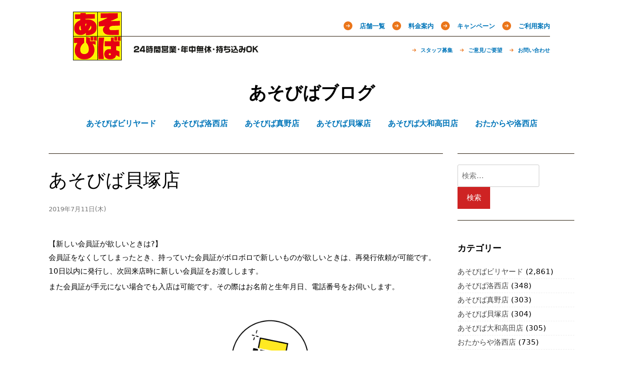

--- FILE ---
content_type: text/css
request_url: https://blog.aso-viva.jp/shared/themes/_/style.css?a=2&ver=6.2.8
body_size: 10219
content:
/*!
Theme Name: Neptune Portfolio
Theme URI: https://neptunewp.com/downloads/neptune-portfolio
Author: ThemePlanet
Author URI: https://neptunewp.com
Description: Neptune Portfolio is a unique theme that delivers amazing imagery for your blogs and personal portfolio sites, with a standard four column grid supported by masonry , you'll always expect a perfect design no matter which device you are on, be it your iPhone, android phone or desktop. You can use neptune portfolio to build your photography site, personal portfolio, agency portfolio or travel blog. Neptune Portfolio is already translated to Spanish, French & Portoguese and 100% translatable to any language Wordpress already supports.
Version: 1.0.7
License: GNU General Public License v2 or later
License URI: LICENSE
Text Domain: neptune-portfolio
Tags: one-column, two-columns, right-sidebar, custom-background, custom-logo, custom-menu, featured-images, threaded-comments, translation-ready, portfolio

This theme, like WordPress, is licensed under the GPL.
Use it to make something cool, have fun, and share what you've learned with others.

neptune is based on Underscores https://underscores.me/, (C) 2012-2017 Automattic, Inc.
Underscores is distributed under the terms of the GNU GPL v2 or later.

Normalizing styles have been helped along thanks to the fine work of
Nicolas Gallagher and Jonathan Neal https://necolas.github.io/normalize.css/
*/
/*--------------------------------------------------------------
>>> TABLE OF CONTENTS:
----------------------------------------------------------------
# Normalize
# Typography
# Elements
# Forms
# Navigation
	## Links
	## Menus
# Accessibility
# Alignments
# Clearings
# Widgets
# Content
	## Posts and pages
	## Comments
# Infinite scroll
# Media
	## Captions
	## Galleries
--------------------------------------------------------------*/
/*--------------------------------------------------------------
# Normalize
--------------------------------------------------------------*/
html {
	font-family: sans-serif;
	-webkit-text-size-adjust: 100%;
	-ms-text-size-adjust: 100%;
}

body {
	margin: 0;
}

article,
aside,
details,
figcaption,
figure,
footer,
header,
main,
menu,
nav,
section,
summary {
	display: block;
}

audio,
canvas,
progress,
video {
	display: inline-block;
	vertical-align: baseline;
}

audio:not([controls]) {
	display: none;
	height: 0;
}

[hidden],
template {
	display: none;
}

a {
	background-color: transparent;
}

a:active,
a:hover {
	outline: 0;
}

abbr[title] {
	border-bottom: 1px dotted;
}

b,
strong {
	font-weight: bold;
}

dfn {
	font-style: italic;
}

h1 {
	font-size: 2em;
	margin: .25em 0;
}

mark {
	background: #ff0;
	color: #000;
}

small {
	font-size: 80%;
}

sub,
sup {
	font-size: 75%;
	line-height: 0;
	position: relative;
	vertical-align: baseline;
}

sup {
	top: -0.5em;
}

sub {
	bottom: -0.25em;
}

img {
	border: 0;
}

svg:not(:root) {
	overflow: hidden;
}

figure {
	margin: 1em 40px;
}

hr {
	box-sizing: content-box;
	height: 0;
}

pre {
	overflow: auto;
}

code,
kbd,
pre,
samp {
	font-family: monospace, monospace;
	font-size: 1em;
}

button,
input,
optgroup,
select,
textarea {
	color: inherit;
	font: inherit;
	margin: 0;
}

button {
	overflow: visible;
}

button,
select {
	text-transform: none;
}

button,
html input[type="button"],
input[type="reset"],
input[type="submit"] {
	-webkit-appearance: button;
	cursor: pointer;
}

button[disabled],
html input[disabled] {
	cursor: default;
}

button::-moz-focus-inner,
input::-moz-focus-inner {
	border: 0;
	padding: 0;
}

input {
	line-height: normal;
}

input[type="checkbox"],
input[type="radio"] {
	box-sizing: border-box;
	padding: 0;
}

input[type="number"]::-webkit-inner-spin-button,
input[type="number"]::-webkit-outer-spin-button {
	height: auto;
}

input[type="search"]::-webkit-search-cancel-button,
input[type="search"]::-webkit-search-decoration {
	-webkit-appearance: none;
}

fieldset {
	border: 1px solid #c0c0c0;
	margin: 0 2px;
	padding: 0.35em 0.625em 0.75em;
}

legend {
	border: 0;
	padding: 0;
}

textarea {
	overflow: auto;
}

optgroup {
	font-weight: bold;
}

table {
	border-collapse: collapse;
	border-spacing: 0;
}

td,
th {
	padding: 0;
	text-align: center;
}

/*--------------------------------------------------------------
# Typography
--------------------------------------------------------------*/
body,
button,
input,
select,
optgroup,
textarea {
	font-family: -apple-system, system-ui, sans-serif;
	font-size: 15px;
	line-height: 28px;
}

h1, h2, h3, h4, h5, h6 {
	clear: both;
}
h1 {
  font-size: 35px;
  line-height: 45px;
  font-weight: 300;
}
h2 {
  font-size: 30px;
  line-height: 39px;
  font-weight: normal;
}
p {
	margin: 0;
	padding: .25em 0 0 0;
}

dfn, cite, em, i {
	font-style: italic;
}

blockquote {
	margin: 0 1.5em;
}

address {
	margin: 0 0 1.5em;
}

pre {
	background: #eee;
	font-family: "Courier 10 Pitch", Courier, monospace;
	font-size: 15px;
	font-size: 0.9375rem;
	line-height: 1.6;
	margin-bottom: 1.6em;
	max-width: 100%;
	overflow: auto;
	padding: 1.6em;
}

code, kbd, tt, var {
	font-family: Monaco, Consolas, "Andale Mono", "DejaVu Sans Mono", monospace;
	font-size: 15px;
	font-size: 0.9375rem;
}

abbr, acronym {
	border-bottom: 1px dotted #666;
	cursor: help;
}

mark, ins {
	background: #fff9c0;
	text-decoration: none;
}

big {
	font-size: 125%;
}

/*--------------------------------------------------------------
# Elements
--------------------------------------------------------------*/
html {
	box-sizing: border-box;
}

*,
*:before,
*:after {
	/* Inherit box-sizing to make it easier to change the property for components that leverage other behavior; see https://css-tricks.com/inheriting-box-sizing-probably-slightly-better-best-practice/ */
	box-sizing: inherit;
}

body {
	background: #ffffff;
	/* Fallback for when there is no custom background color defined. */
}
body, html {
  height: 100%;
}
hr {
	background-color: #ccc;
	border: 0;
	height: 1px;
	margin-bottom: 1.5em;
}

ul, ol {
	margin: 0 0 1.5em 3em;
}

ul {
	list-style: disc;
}

ol {
	list-style: decimal;
}

li > ul,
li > ol {
	margin-bottom: 0;
	margin-left: 1.5em;
}

dt {
	font-weight: bold;
}

dd {
	margin: 0 1.5em 1.5em;
}

img {
	height: auto;
	/* Make sure images are scaled correctly. */
	max-width: 100%;
	/* Adhere to container width. */
}

figure {
	margin: 1em 0;
	/* Extra wide images within figure tags don't overflow the content area. */
}

table {
	margin: 0 0 1.5em;
	width: 100%;
}

[aria-current]:not([aria-current="false"]) {
	background: #fff100;
	font-weight: bold;
	color: #271a08 !important;
}

/*--------------------------------------------------------------
# Forms
--------------------------------------------------------------*/
button,
input[type="button"],
input[type="reset"],
input[type="submit"] {
	border: none;
	background: #ce2323;
	color: #fff;
	font-size: 15px;
	line-height: 1;
	padding: 1em 2em;
}

button:hover,
input[type="button"]:hover,
input[type="reset"]:hover,
input[type="submit"]:hover {
	border-color: #ccc #bbb #aaa;
}

button:active, button:focus,
input[type="button"]:active,
input[type="button"]:focus,
input[type="reset"]:active,
input[type="reset"]:focus,
input[type="submit"]:active,
input[type="submit"]:focus {
	border-color: #aaa #bbb #bbb;
}

input[type="text"],
input[type="email"],
input[type="url"],
input[type="password"],
input[type="search"],
input[type="number"],
input[type="tel"],
input[type="range"],
input[type="date"],
input[type="month"],
input[type="week"],
input[type="time"],
input[type="datetime"],
input[type="datetime-local"],
input[type="color"],
textarea {
	color: #666;
	border: 1px solid #ccc;
	border-radius: 3px;
	padding: 3px;
}

input[type="text"]:focus,
input[type="email"]:focus,
input[type="url"]:focus,
input[type="password"]:focus,
input[type="search"]:focus,
input[type="number"]:focus,
input[type="tel"]:focus,
input[type="range"]:focus,
input[type="date"]:focus,
input[type="month"]:focus,
input[type="week"]:focus,
input[type="time"]:focus,
input[type="datetime"]:focus,
input[type="datetime-local"]:focus,
input[type="color"]:focus,
textarea:focus {
	color: #111;
}

select {
	border: 1px solid #ccc;
}

textarea {
	width: 100%;
}
button.alt-button {
  background-color: transparent;
  border: 1px solid #fff;
}

#masthead {
  background: #fff;
  width: 100%;
  position: relative;
  top: 0;
  left: 0;
}
#nomasthead {
  background: #000;
  width: 100%;
  position: relative;
  padding-top: 1.5em;
}
#page .mastblack {
  position: relative;
}
.site-branding {
  padding: 0;
  position: relative;
  z-index: 1;
}
.site-branding a {
	text-decoration: none;
	color: #000;
  text-transform: uppercase;
  font-weight: 600;
}
.site-branding h1 {
	color: #000;
  margin:0;
}
.site-description {
  margin: 0;
  color: #eee;
  font-size: 12px;
}
/*--------------------------------------------------------------
## Menus
--------------------------------------------------------------*/
#cssmenu {
  background: transparent;
  margin: 0;
  width: auto;
  padding: 0;
  line-height: 1;
  display: block;
  position: relative;
  -webkit-box-sizing: content-box;
  -moz-box-sizing: content-box;
  box-sizing: content-box;
}

#cssmenu ul {
  list-style: none;
  margin: 0 auto;
  padding: 0;
  float: none;
  text-align: center;
}

#cssmenu ul:after,
#cssmenu:after {
  content: ' ';
  display: block;
  font-size: 0;
  height: 0;
  clear: both;
  visibility: hidden;
}

#cssmenu a {
  font-family: Montserrat, "Helvetica Neue", Helvetica, Arial, sans-serif;
}

#cssmenu ul li {
  margin: 0;
  padding: 0;
  display: block;
  position: relative;

}

#cssmenu ul li a {
  text-decoration: none;
  display: block;
  margin: 0;
  -webkit-transition: color .2s ease;
  -moz-transition: color .2s ease;
  -ms-transition: color .2s ease;
  -o-transition: color .2s ease;
  transition: color .2s ease;
  -webkit-box-sizing: border-box;
  -moz-box-sizing: border-box;
  box-sizing: border-box;

}

#cssmenu ul li a {
display: inline-block;
}
#cssmenu ul li a:after {
content: '';
display: none;
height: 2px;
width: 0;
margin: 10px 0 0;
background: transparent;
transition: width .5s ease, background-color .5s ease;
}
#cssmenu ul li a:hover:after {
width: 100%;
background: #eee;
}


#cssmenu ul li ul {
  position: absolute;
  left: -9999px;
  top: auto;
  z-index: 9999;
}

#cssmenu ul li ul li {
  max-height: 0;
  position: absolute;
  -webkit-transition: max-height 0.4s ease-out;
  -moz-transition: max-height 0.4s ease-out;
  -ms-transition: max-height 0.4s ease-out;
  -o-transition: max-height 0.4s ease-out;
  transition: max-height 0.4s ease-out;
  background: #ffffff;
}

#cssmenu ul li ul li.has-sub:after {
  display: block;
  position: absolute;
  content: '';
  height: 10px;
  width: 10px;
  border-radius: 5px;
  background: #000000;
  z-index: 1;
  top: 13px;
  right: 15px;
}

#cssmenu.align-right ul li ul li.has-sub:after {
  right: auto;
  left: 15px;
}

#cssmenu ul li ul li.has-sub:before {
  display: block;
  position: absolute;
  content: '';
  height: 0;
  width: 0;
  border: 3px solid transparent;
  border-left-color: #ffffff;
  z-index: 2;
  top: 15px;
  right: 15px;
}

#cssmenu.align-right ul li ul li.has-sub:before {
  right: auto;
  left: 15px;
  border-left-color: transparent;
  border-right-color: #ffffff;
}

#cssmenu ul li ul li a {
  font-size: 14px;
  font-weight: 400;
  text-transform: none;
  color: #000000;
  letter-spacing: 0;
  display: block;
  width: 170px;
  padding: 11px 10px 11px 20px;
  text-align: left;
}

#cssmenu ul li ul li:hover>a,
#cssmenu ul li ul li.active>a {
  color: #777;
}

#cssmenu ul li ul li:hover:after,
#cssmenu ul li ul li.active:after {
  background: #eee;
}

#cssmenu ul li ul li:hover>ul {
  left: 100%;
  top: 0;
}

#cssmenu ul li ul li:hover>ul>li {
  max-height: 72px;
  position: relative;
}

#cssmenu>ul>li {
  display: inline-block;
}

#cssmenu.align-center>ul>li {
  float: none;
  display: inline-block;
}

#cssmenu.align-center>ul {
  text-align: center;
}

#cssmenu.align-center ul ul {
  text-align: left;
}

#cssmenu.align-right>ul {
  float: right;
}

#cssmenu.align-right>ul>li:hover>ul {
  left: auto;
  right: 0;
}

#cssmenu.align-right ul ul li:hover>ul {
  right: 100%;
  left: auto;
}

#cssmenu.align-right ul ul li a {
  text-align: right;
}

#cssmenu>ul>li:after {
  content: '';
  display: block;
  position: absolute;
  width: 100%;
  height: 1px;
  top: 0;
  z-index: 0;
  background: transparent;
  -webkit-transition: border-bottom .2s;
  -moz-transition: border-bottom .2s;
  -ms-transition: border-bottom .2s;
  -o-transition: border-bottom .2s;
  transition: border-bottom .2s;
}

#cssmenu>ul>li.has-sub>a {
  padding-right: 40px;
}

#cssmenu>ul>li.has-sub>a:after {
  display: none;
  content: '';
  background: #000;
  height: 12px;
  width: 12px;
  position: absolute;
  border-radius: 13px;
  right: 14px;
  top: 16px;
}

#cssmenu>ul>li.has-sub>a:before {
  display: block;
  content: '';
  border: 4px solid transparent;
  border-top-color: #eee;
  z-index: 2;
  height: 0;
  width: 0;
  position: absolute;
  right: 16px;
  top: 21px;
}

#cssmenu>ul>li>a {
  padding:15px;
  font-size: 16px;
  font-weight: 600;
  z-index: 2;
  position: relative;
}

#cssmenu>ul>li.active>a {
	background: #fff100;
}

#cssmenu>ul>li:hover:after,
#cssmenu>ul>li.active:after {
  height: 100%;
}

#cssmenu>ul>li:hover>a {
  text-decoration: underline;
}
#cssmenu>ul>li.active>a {
  color: #000;
}

#cssmenu>ul>li:hover>a:after,
#cssmenu>ul>li.active>a:after {
}

#cssmenu>ul>li:hover>a:before,
#cssmenu>ul>li.active>a:before {
  border-top-color: #eee;
}

#cssmenu>ul>li:hover>ul {
  left: 0;
}

#cssmenu>ul>li:hover>ul>li {
  max-height: 72px;
  position: relative;
}

#cssmenu #menu-button {
  display: none;
}

#cssmenu>ul>li>a {
  width: auto;
  display: inline-block;
}

#cssmenu>ul>li {
  width: auto;
}

#cssmenu>ul>li>ul {
  width: 170px;
  display: block;
}

#cssmenu>ul>li>ul>li {
  width: 170px;
  display: block;
}
.main-navigation {
	padding-bottom: 1.5em;
}

@media all and (max-width: 800px),
only screen and (-webkit-min-device-pixel-ratio: 2) and (max-width: 1024px),
only screen and (min--moz-device-pixel-ratio: 2) and (max-width: 1024px),
only screen and (-o-min-device-pixel-ratio: 2/1) and (max-width: 1024px),
only screen and (min-device-pixel-ratio: 2) and (max-width: 1024px),
only screen and (min-resolution: 192dpi) and (max-width: 1024px),
only screen and (min-resolution: 2dppx) and (max-width: 1024px) {
  #cssmenu>ul {
    max-height: 0;
    overflow: hidden;
    -webkit-transition: max-height 0.35s ease-out;
    -moz-transition: max-height 0.35s ease-out;
    -ms-transition: max-height 0.35s ease-out;
    -o-transition: max-height 0.35s ease-out;
    transition: max-height 0.35s ease-out;
  }
  #cssmenu>ul>li>ul {
    width: 100%;
    display: block;
  }
  #cssmenu.align-right ul li a {
    text-align: left;
  }
  #cssmenu>ul>li>ul>li {
    width: 100%;
    display: block;
  }
  #cssmenu.align-right ul ul li a {
    text-align: left;
  }
  #cssmenu>ul>li>ul>li>a {
    width: 100%;
    display: block;
  }
  #cssmenu ul li ul li a {
    width: 100%;
  }
  #cssmenu.align-center>ul {
    text-align: left;
  }
  #cssmenu.align-center>ul>li {
    display: block;
  }
  #cssmenu>ul.open {
    max-height: 1000px;
    border-top: 1px solid rgba(110, 110, 110, 0.25);
  }
  #cssmenu ul {
    width: 100%;
  }
  #cssmenu ul>li {
    float: none;
    width: 100%;
  }
  #cssmenu ul li a {
    -webkit-box-sizing: border-box;
    -moz-box-sizing: border-box;
    box-sizing: border-box;
    width: 100%;
    padding: 12px 20px;
    text-align: center;
  }
  #cssmenu ul>li:after {
    display: none;
  }
  #cssmenu ul li.has-sub>a:after,
  #cssmenu ul li.has-sub>a:before,
  #cssmenu ul li ul li.has-sub:after,
  #cssmenu ul li ul li.has-sub:before {
    display: none;
  }
  #cssmenu ul li ul,
  #cssmenu ul li ul li ul,
  #cssmenu ul li ul li:hover>ul,
  #cssmenu.align-right ul li ul,
  #cssmenu.align-right ul li ul li ul,
  #cssmenu.align-right ul li ul li:hover>ul {
    left: 0;
    position: relative;
    right: auto;
  }
  #cssmenu ul li ul li,
  #cssmenu ul li:hover>ul>li {
    max-height: 999px;
    position: relative;
    background: none;
  }
  #cssmenu ul li ul li a {
    padding: 8px 20px 8px 35px;
    color: #333;
  }
  #cssmenu ul li ul ul li a {
    padding: 8px 20px 8px 50px;
  }
  #cssmenu ul li ul li:hover>a {
    color: #000000;
  }
  #cssmenu #menu-button {
    display: block;
    -webkit-box-sizing: border-box;
    -moz-box-sizing: border-box;
    box-sizing: border-box;
    width: 100%;
    padding: 15px 20px;
    text-transform: uppercase;
    font-weight: 700;
    font-size: 14px;
    letter-spacing: 1px;
    color: #000;
    cursor: pointer;
    border: 1px solid #333;
  }
  #cssmenu #menu-button:after {
    display: block;
    content: '';
    position: absolute;
    height: 3px;
    width: 22px;
    border-top: 2px solid #333;
    border-bottom: 2px solid #333;
    right: 20px;
    top: 16px;
  }
  #cssmenu #menu-button:before {
    display: block;
    content: '';
    position: absolute;
    height: 3px;
    width: 22px;
    border-top: 2px solid #333;
    border-bottom: 2px solid #333;
    right: 20px;
    top: 26px;
  }
}

.site-main .comment-navigation,
.site-main .posts-navigation,
.site-main .post-navigation {
  margin: 0 0 1.5em;
  overflow: hidden;
}

.comment-navigation .nav-previous,
.posts-navigation .nav-previous,
.post-navigation .nav-previous {
  float: left;
  width: 50%;
}

.comment-navigation .nav-next,
.posts-navigation .nav-next,
.post-navigation .nav-next {
  float: right;
  text-align: right;
  width: 50%;
}

.navigation a {
    border: 1px solid;
    padding: 10px 20px;
    line-height: 3;
    text-transform: capitalize;
    font-size: 16px;
    font-weight: bold;
    text-decoration: none;
    color: #000;
}

.site-main .comment-navigation, .site-main
.posts-navigation, .site-main
.post-navigation {
	margin: 0 0 1.5em;
	overflow: hidden;
}

.comment-navigation .nav-previous,
.posts-navigation .nav-previous,
.post-navigation .nav-previous {
	float: left;
	width: 50%;
}

.comment-navigation .nav-next,
.posts-navigation .nav-next,
.post-navigation .nav-next {
	float: right;
	text-align: right;
	width: 50%;
}

/*--------------------------------------------------------------
# Accessibility
--------------------------------------------------------------*/
/* Text meant only for screen readers. */
.screen-reader-text {
	border: 0;
	clip: rect(1px, 1px, 1px, 1px);
	clip-path: inset(50%);
	height: 1px;
	margin: -1px;
	overflow: hidden;
	padding: 0;
	position: absolute !important;
	width: 1px;
	word-wrap: normal !important; /* Many screen reader and browser combinations announce broken words as they would appear visually. */
}

.screen-reader-text:focus {
	background-color: #f1f1f1;
	border-radius: 3px;
	box-shadow: 0 0 2px 2px rgba(0, 0, 0, 0.6);
	clip: auto !important;
	clip-path: none;
	color: #21759b;
	display: block;
	font-size: 14px;
	font-size: 0.875rem;
	font-weight: bold;
	height: auto;
	left: 5px;
	line-height: normal;
	padding: 15px 23px 14px;
	text-decoration: none;
	top: 5px;
	width: auto;
	z-index: 100000;
	/* Above WP toolbar. */
}

/* Do not show the outline on the skip link target. */
#content[tabindex="-1"]:focus {
	outline: 0;
}

/*--------------------------------------------------------------
# Alignments
--------------------------------------------------------------*/
.alignleft {
	display: inline;
	float: left;
	margin-right: 1.5em;
}

.alignright {
	display: inline;
	float: right;
	margin-left: 1.5em;
}

.aligncenter {
	clear: both;
	display: block;
	margin-left: auto;
	margin-right: auto;
}


/*--------------------------------------------------------------
# Clearings
--------------------------------------------------------------*/
.clear:before,
.clear:after,
.entry-content:before,
.entry-content:after,
.comment-content:before,
.comment-content:after,
.site-header:before,
.site-header:after,
.site-content:before,
.site-content:after,
.site-footer:before,
.site-footer:after {
	content: "";
	display: table;
	table-layout: fixed;
}

.clear:after,
.entry-content:after,
.comment-content:after,
.site-header:after,
.site-content:after,
.site-footer:after {
	clear: both;
}

/*--------------------------------------------------------------
# Widgets
--------------------------------------------------------------*/
#secondary {
  padding: 1em 0 1em 2em;
  background: transparent;

}
#secondary .widget {
  border-top: 1px solid #271a08;
  padding: 1.5em 0 0 0;
  background: #fff;
}
.widget {
	margin: 0 0 1.5em;
}

.widget select {
	max-width: 100%;
}
.widget a {
  text-decoration: none;
  color: #444;
}
.widget ul {
  margin: 0;
  padding: 0;
  list-style: none;
}
.widget ul li {
  border-bottom: 1px dashed #eee;
  padding: 0;
}
#secondary .widget-title {
  font-size: 18px;
  font-weight: 600;
}
.widget_search input[type="search"] {
  width: 70%;
  padding: 8px;
}
.widget_search input[type="submit"] {
  width: 28%;
  padding: 1em;
}
.site-footer {
  width: 100%;
  background: #000;
  position: relative;
  padding: 4em 0;
}
.site-footer .grid-wide {
  position: relative;
}
.footer-overlay {
   position: absolute;
  top: 0;
  left: 0;
  width: 100%;
  height: 100%;
  background-color: rgba(0,0,0,0.9)
}
.site-footer .widget {
  color: #777;
  font-size: 14px;

}
.site-footer .widget a {
  color: #777;
}
.site-footer .widget h2 {
  color: #fff;
  font-size: 15px;
  text-transform: uppercase;
}
.site-footer .widget ul li {
  text-transform: capitalize;
  border-bottom: none;
}
.site-footer .widget ul li:before {
  content: "\2192";
  color: #777;
  margin-right: 10px;
}
.site-footer .widget ul.menu li ul {
  display: none;
}
/*--------------------------------------------------------------
# Content
--------------------------------------------------------------*/
#page-wide {
  width: 100%;
  margin: 0;
  overflow: hidden;
}

#page {
  width: 100%;
  max-width: 1920px;
  overflow: hidden;
  margin: 0 auto
}
#main {
	padding-bottom: 4em;
	padding-right: 0;
}
.site-main {
  background: transparent;
  border-top: 1px solid #271a08;
  padding: 1em 0;
  margin-top:1em;
}
.site-title {
	padding: .5em 0;
	font-size: 2.4em;
	text-align: center;
}
.site-content {
	background: #ffffff;
}
.page-template .site-main {
  padding: 1em 0;
}
article {
  padding: .75em 0;
}
#comments article {
  padding: 0;
}
.entry-header {
  padding: 0;
}
.entry-title {
  font-size: 1.5em;
  line-height: 1.5;
  margin-top: 0;
  margin-bottom: 5px;
}
.single .entry-title {
  font-size: 2.5em;
}
.entry-date,
.entry-meta {
  font-size: 13px;
  color: #777;
}
.header-image {
  position: relative;
  line-height: 0;
    -webkit-transform-style: preserve-3d;
  -moz-transform-style: preserve-3d;
  transform-style: preserve-3d;
}


/*--------------------------------------------------------------
## Posts and pages
--------------------------------------------------------------*/
.sticky {
	display: block;
}

.updated:not(.published) {
	display: none;
}
.file-list-wrap .pt-shaddow {
  box-shadow: 10px 10px 0 #f0f0f0;
  line-height: 0;
  padding-right: 0;
  margin: 0 2em;
}
.file-list-image img{
  width: 100%;
}
.page-content,
.entry-content,
.entry-summary,
.entry-footer {
	margin: 0;
  padding: 1.5em 0;
}

.page-links {
	clear: both;
	margin: 0 0 1.5em;
}

.site-info,
.site-info a {
  text-align: center;
  font-size: 12px;
  color: #777;
}
.single .entry-meta {
  padding: 1em 0;
}


/*--------------------------------------------------------------
## service box
--------------------------------------------------------------*/
.section-two {
  text-align: center;
  background: #fff;
}

.service-box {
  text-align: center;
  margin-bottom: 2em;
}
.service-box h3 {
  font-weight: normal;
}
.service-box p {
  opacity: 0.8;
  margin: 0;
}
.service-thumb {
  width: 100%;
}
.section-two h4 {
  margin-bottom: 4em;
  opacity: 0.6;
}
/*--------------------------------------------------------------
## blogs
--------------------------------------------------------------*/
.section-four h1,
.section-four h4 {
  text-align: center;
}
.section-four h4 {
  margin-bottom: 4em;
  opacity: 0.6;
}
.section-four .col-4-12 {
  min-height: 380px;
}
/*--------------------------------------------------------------
## Comments
--------------------------------------------------------------*/
.reply {
	padding: 1.5em 0;
}

.comment-reply-link {
	background: #ce2323;
	color: #ffffff;
	font-size: .9em;
	padding: .5em 1em;
}

.comment-reply-link:hover {
	text-decoration: none;
}

.comment-content a {
	word-wrap: break-word;
}

.bypostauthor {
	display: block;
}

.comments-count-wrapper {
  padding: 2em 0;
}

.comments-count-wrapper .comments-title {
  margin: 0;
  font-weight: normal;
  word-wrap: break-word;
}

.neptune-comment-list {
  margin: 0;
  word-wrap: break-word;
  list-style: none;
	border-left: 1px solid #271a08;
}

.neptune-comment-list li {
  list-style: none;
}

.neptune-comment-list li.depth-1 .neptune-comment,
.neptune-comment-list li.depth-2 .neptune-comment {
  border-bottom: 1px solid #eeeeee;
}

.neptune-comment-list .children {
  margin-left: 2em;
	border-left: 1px solid #ce2323;
}

@media (max-width: 992px) {
  .neptune-comment-list .children {
    margin-left: 1em;
  }
}

@media (max-width: 544px) {
  .neptune-comment-list .children {
    margin-left: 0.66666em;
  }
}

.neptune-comment-list .comment-respond {
  padding: 1em 0;
  border-bottom: 1px solid #eeeeee;
}

.neptune-comment-list .comment-respond .comment-reply-title {
  margin-top: 0;
  padding-top: 0;
}

.neptune-comment-list .comment-respond p {
  margin-bottom: .5em;
}

.neptune-comment-list #cancel-comment-reply-link {
  white-space: nowrap;
	background: #ce2323;
	color: #ffffff;
	font-size: .8em;
	padding: .5em 1em;
  margin-left: 1em;
}
.neptune-comment-list #cancel-comment-reply-link:hover {
	text-decoration: none;
}

.neptune-comment-list .neptune-comment-edit-reply-wrap {
  -js-display: flex;
  display: -webkit-box;
  display: -webkit-flex;
  display: -moz-box;
  display: -ms-flexbox;
  display: flex;
  -webkit-box-pack: end;
  -webkit-justify-content: flex-end;
  -moz-box-pack: end;
  -ms-flex-pack: end;
  justify-content: flex-end;
}

.neptune-comment-list .neptune-edit-link {
  -webkit-box-flex: 1;
  -webkit-flex: 1;
  -moz-box-flex: 1;
  -ms-flex: 1;
  flex: 1;
}

.neptune-comment-list .comment-awaiting-moderation {
  margin-bottom: 0;
}

.neptune-comment {
  padding: 1em 0;
}

.neptune-comment-avatar-wrap {
  float: left;
  clear: right;
  margin-right: 1.33333em;
}

@media (max-width: 768px) {
  .neptune-comment-avatar-wrap {
    margin-right: 0.5em;
  }
}

.neptune-comment-avatar-wrap img {
  -webkit-border-radius: 50%;
  border-radius: 50%;
}

@media (max-width: 768px) {
  .neptune-comment-avatar-wrap img {
    max-width: 2.5em;
  }
}

.neptune-comment-meta-wrap {
  float: left;
  clear: right;
  padding: 0 0 1.33333em;
}

.neptune-comment-content {
  clear: both;
}

.neptune-comment-cite-wrap {
  text-align: left;
}

.neptune-comment-cite-wrap cite {
  font-style: normal;
}

.comment-reply-title {
  padding-top: 1em;
  font-weight: normal;
  line-height: 1.65;
}

.neptune-comment-meta {
  margin-bottom: 0.5em;
}

.neptune-comment-time .timendate,
.neptune-comment-time .reply {
  margin-right: 0.5em;
}

.comments-area {
  margin-top: 2em;
  /*  1 - Textarea Styles */
  /*  2 - Input Fields Styles */
  /*  4 - Comment List Styles  */
}

.comments-area .comment-form-comment {
  width: 100%;
  border: none;
  margin: 0;
  padding: 0;
}

.comments-area .comment-notes,
.comments-area .comment-textarea,
.comments-area .form-allowed-tags {
  margin-bottom: 1.5em;
}

.comments-area .form-submit {
  margin-bottom: 0;
}

.comments-area textarea#comment,
.comments-area .neptune-comment-formwrap input[type="text"] {
  width: 100%;
  -webkit-border-radius: 0;
  border-radius: 0;
  vertical-align: middle;
  margin-bottom: 10px;
}

.comments-area .no-comments {
  margin-top: 0.5em;
}

.comments-area p.logged-in-as {
  margin-bottom: 1em;
}

.neptune-separate-container .comments-count-wrapper {
  background-color: #fff;
  padding: 2em 6.67em 0;
}

@media (max-width: 1200px) {
  .neptune-separate-container .comments-count-wrapper {
    padding: 2em 3.34em;
  }
}

@media (max-width: 768px) {
  .neptune-separate-container .comments-count-wrapper {
    padding: 2em 2.14em;
  }
}

@media (max-width: 544px) {
  .neptune-separate-container .comments-count-wrapper {
    padding: 1.5em 1em;
  }
}

.neptune-separate-container .comments-area {
  border-top: 0;
}

.neptune-separate-container .neptune-comment-list {
  padding-bottom: 0;
}

.neptune-separate-container .neptune-comment-list li {
  background-color: #fff;
}

.neptune-separate-container .neptune-comment-list li.depth-1 {
  padding: 4em 6.67em;
  margin-bottom: 2em;
}

@media (max-width: 1200px) {
  .neptune-separate-container .neptune-comment-list li.depth-1 {
    padding: 3em 3.34em;
  }
}

@media (max-width: 768px) {
  .neptune-separate-container .neptune-comment-list li.depth-1 {
    padding: 1.5em 2.14em;
  }
}

@media (max-width: 544px) {
  .neptune-separate-container .neptune-comment-list li.depth-1 {
    padding: 1.5em 1em;
    margin-bottom: 1.5em;
  }
}

.neptune-separate-container .neptune-comment-list li.depth-1 .neptune-comment {
  border-bottom: 0;
}

.neptune-separate-container .neptune-comment-list li.depth-1 .children li {
  padding-bottom: 0;
  padding-top: 0;
  margin-bottom: 0;
}

.neptune-separate-container .neptune-comment-list li.depth-1 .neptune-comment,
.neptune-separate-container .neptune-comment-list li.depth-2 .neptune-comment {
  border-bottom: 0;
}

.neptune-separate-container .neptune-comment-list .comment-respond {
  padding-top: 0;
  padding-bottom: 1em;
  background-color: transparent;
}

@media (min-width: 769px) {
  .neptune-separate-container .neptune-comment-list .comment-respond {
    padding-left: 2.66666em;
    padding-right: 2.66666em;
  }
}

.neptune-separate-container .neptune-comment-list .pingback p {
  margin-bottom: 0;
}

.neptune-separate-container .neptune-comment-list .bypostauthor {
  padding: 2em;
  margin-bottom: 1em;
}

@media (max-width: 544px) {
  .neptune-separate-container .neptune-comment-list .bypostauthor {
    padding: .5em;
  }
}

.neptune-separate-container .neptune-comment-list .bypostauthor .bypostauthor {
  background: transparent;
  margin-bottom: 0;
  padding-right: 0;
  padding-bottom: 0;
  padding-top: 0;
}

.neptune-separate-container .neptune-comment-list .bypostauthor li {
  background: transparent;
  margin-bottom: 0;
  padding: 0 0 0 2em;
}

@media (max-width: 544px) {
  .neptune-separate-container .neptune-comment-list .bypostauthor li {
    padding: 0 0 0 .5em;
  }
}

.neptune-separate-container .comment-respond {
  background-color: #fff;
  padding: 4em 6.67em;
  border-bottom: 0;
}

@media (max-width: 1200px) {
  .neptune-separate-container .comment-respond {
    padding: 3em 2.34em;
  }
}

@media (max-width: 768px) {
  .neptune-separate-container .comment-respond {
    padding: 2em 2.14em;
  }
}

@media (max-width: 544px) {
  .neptune-separate-container .comment-respond {
    padding: 1.5em 1em;
  }
}

.neptune-separate-container .comment-reply-title {
  padding-top: 0;
}

.neptune-page-builder-template .comments-area {
  padding-left: 20px;
  padding-right: 20px;
  margin-top: 2em;
  margin-bottom: 2em;
}

/*--------------------------------------------------------------
# Infinite scroll
--------------------------------------------------------------*/
/* Globally hidden elements when Infinite Scroll is supported and in use. */
.infinite-scroll .posts-navigation,
.infinite-scroll.neverending .site-footer {
	/* Theme Footer (when set to scrolling) */
	display: none;
}

/* When Infinite Scroll has reached its end we need to re-display elements that were hidden (via .neverending) before. */
.infinity-end.neverending .site-footer {
	display: block;
}

/*--------------------------------------------------------------
# Media
--------------------------------------------------------------*/
.page-content .wp-smiley,
.entry-content .wp-smiley,
.comment-content .wp-smiley {
	border: none;
	margin-bottom: 0;
	margin-top: 0;
	padding: 0;
}

/* Make sure embeds and iframes fit their containers. */
embed,
iframe,
object {
	max-width: 100%;
}

/* Make sure logo link wraps around logo image. */
.custom-logo-link {
	display: inline-block;
}

/*--------------------------------------------------------------
## Captions
--------------------------------------------------------------*/
.wp-caption {
	margin-bottom: 1.5em;
	max-width: 100%;
}

.wp-caption img[class*="wp-image-"] {
	display: block;
	margin-left: auto;
	margin-right: auto;
}

.wp-caption .wp-caption-text {
	margin: 0.8075em 0;
}

.wp-caption-text {
	text-align: center;
}

/*--------------------------------------------------------------
## Galleries
--------------------------------------------------------------*/
.gallery {
	margin-bottom: 1.5em;
}

.gallery-item {
	display: inline-block;
	text-align: center;
	vertical-align: top;
	width: 100%;
}

.gallery-columns-2 .gallery-item {
	max-width: 50%;
}

.gallery-columns-3 .gallery-item {
	max-width: 33.33%;
}

.gallery-columns-4 .gallery-item {
	max-width: 25%;
}

.gallery-columns-5 .gallery-item {
	max-width: 20%;
}

.gallery-columns-6 .gallery-item {
	max-width: 16.66%;
}

.gallery-columns-7 .gallery-item {
	max-width: 14.28%;
}

.gallery-columns-8 .gallery-item {
	max-width: 12.5%;
}

.gallery-columns-9 .gallery-item {
	max-width: 11.11%;
}

.gallery-caption {
	display: block;
}

/*--------------------------------------------------------------
## Modules
--------------------------------------------------------------*/


.section ul.boxes {
  padding: 0;
  margin: 0;
  list-style: none;
}

/*--------------------------------------------------------------
## CTA
--------------------------------------------------------------*/
.section {
  /* Create the parallax scrolling effect */
  background-attachment: fixed;
  background-position: center;
  background-repeat: no-repeat;
  background-size: cover;
}
.cta,
.feature  {
  text-align: center;
  position: relative;

}
.cta h2 {
  color: #fff;
}






/*--------------------------------------------------------------
## Gallery
--------------------------------------------------------------*/
.neptune-gallery {
  margin: 0;
  padding: 0;
  list-style: none;
}
.neptune-gallery [class*='col-'] {
  padding-right: 0;
}
.neptune-gallery li {
  line-height: 0;
}
.neptune-gallery li img {
  width: 100%;
}


/*plugin CSS ? */
.welcome .welcome-text {
  float: none;
  margin: 0 auto;
  text-align: center;
}
.boxer .hentry,
.boxer article {
  margin-bottom: 0;
}
.boxer .col-4-12 {
  margin-bottom: 1em;
}
.boxer [class*='col-'] [class*='col-']:last-child {
  padding-right: 20px;
}
.box-thumb {
  width: 100%;
  height: 240px;
  max-height: 100%;
  background-size: cover;
  background-position: center;
  overflow: hidden;
  transition: all 1s ease;
  -moz-transition: all 1s ease;
  -ms-transition: all 1s ease;
  -webkit-transition: all 1s ease;
  -o-transition: all 1s ease;
}
.box-thumb:hover {
  opacity: 0.9;
}
.box {
  background:#fff;
  border-radius: 5px;
  width: 100%;
  border: 1px solid #271a08;
  text-align: center;
  overflow: hidden;
}
.box-meta {
  padding: 1em 1em 0 1em;
}
.box-meta h3 {
  margin-top: 0;
}
.box-meta .box-title {
  display: block;
  margin: 0;
  padding: 0;
  font-size: 1.2em;
}
.box-meta .cat-links {
  display: block;
  margin: .25em 0 1.25em 0;
  padding: 0;
  font-size: .8em;
}
.box-meta .cat-links a {
  font-weight: 500;
}
.box h3 a {
  color: #000;
  font-weight: 600;
  font-size: 18px;
  line-height: 28px;
  text-transform: capitalize;
}
.box span a{
  font-weight: 200;
    font-size: 14px;
}
.single-portfolio .entry-title {
    font-size: 37px;
    margin-top: 0;
    margin-bottom: 5px;
    font-weight: 600;
    text-transform: capitalize;
}
.single-portfolio .grid-mid {
    width: 100%;
    max-width: 1080px;
}
ul.portfolio-video {
  margin: 0;
  padding: 0;
  list-style: none;
}
ul.portfolio-video li {
  margin: 5px 0;
}
.video-embed{
  position: relative;
  padding-bottom: 56.25%;
  overflow: hidden;
  max-width: 100%;
  height: auto;
}

.video-embed iframe,
.video-embed object,
.video-embed embed {
  position: absolute;
  top: 0;
  left: 0;
  width: 100%;
  height: 100%;
}

.nav-links::after {
	content: "";
	clear: both;
	display: table;
}

@media screen and (max-width: 767px) {
	#header {
		width: 100%;
		height: 20vw;
	}
	#header .gb-ttl {
		top: 5vw;
		left: 5vw;
		width: 15vw;
		height: 15vw;
		margin: 0;
	}
	#header .gb-nav {
		display: none;
	}
	#header .gb-cpy {
		top: 10vw;
		left: 25vw;
	}
	#header .gb-cpy img {
		width: 60vw;
		height: auto;
	}
	[class*='mobile-col-'] {
		padding-right: 0;
	}
	.site-main {
		border: none;
		margin-top: 0;
		padding-top: 0;
	}
	.site-main .comment-navigation, .site-main .posts-navigation, .site-main .post-navigation {
		margin-top: 1.5em;
		overflow: visible;
	}
	.main-navigation {
		padding-bottom: 1em;
	}
	.page-content, .entry-content, .entry-summary, .entry-footer {
		padding: .5em 0;
	}
	.boxer .hentry, .boxer article {
		padding-right: 0;
	}
	#secondary {
		padding-left: 0;
	}
	.site-title {
		padding-top: 0;
		font-size: 6.4vw;
		font-weight: 600;
	}
	.page-content, .entry-content, .entry-summary, .entry-footer {
		padding: 1em 0 0 0;
	}
	.widget ul li {
		padding: .5em 0;
		font-size: 4.2vw;
	}
	.site-footer {
		padding: .5em 0;
	}
	.post-thumbnail {
		width: 40vw;
		height: 40vw;
	}
	body, button, input, select, optgroup, textarea {
		font-size: 4.8vw;
		line-height: 1.5;
	}
	h1 {
		font-size: 4.8vw;
		line-height: 1.5;
	}
	.entry-title {
		font-size: 4.8vw;
	}
	.box-meta .box-title {
		font-size: 3.6vw;
	}
	.entry-date, .entry-meta {
		font-size: 3.6vw;
	}
	.box-meta .cat-links {
		font-size: 3.6vw;
	}
	.box span a {
		font-size: 3.6vw;
	}
	.cat-links {
		font-size: 3.6vw;
		line-height: 1.5;
	}
	.single .entry-title {
		font-size: 6.4vw;
	}
	.navigation a {
		padding: 1em 2em;
		font-size: 3.6vw;
	}
	.comment-reply-title {
		font-size: 4.8vw;
	}
	.comments-area p.logged-in-as {
		font-size: 3.6vw;
	}
	button, input[type="button"],input[type="reset"],input[type="submit"]{
		font-size: 3.6vw;
	}
	#secondary .widget-title {
		font-size: 4.2vw;
	}
}